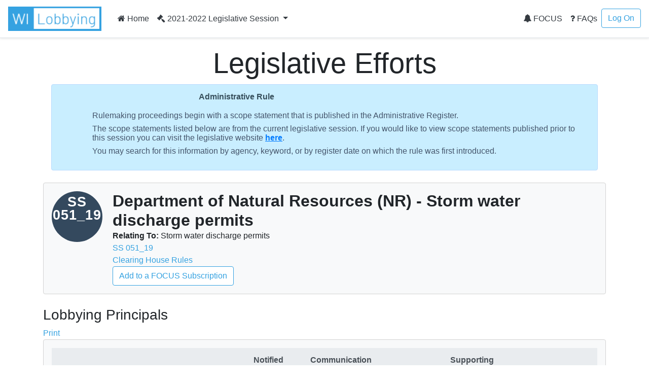

--- FILE ---
content_type: text/html; charset=utf-8
request_url: https://lobbying.wi.gov/What/AdministrativeRuleInformation/2021REG/Information/7709?tab=Principals
body_size: 8344
content:

<!DOCTYPE html>
<html lang="en-US">
<head>
    <meta charset="UTF-8">
    
    <meta name="viewport" content="width=device-width, initial-scale=1">
    <meta name="description" content="Lobbying in Wisconsin" />
    <link rel="profile" href="http://gmpg.org/xfn/11">
    <title>Department of Natural Resources (NR) - Storm water discharge permits -  Lobbying in Wisconsin</title>

    <link rel="stylesheet" type="text/css" href="/Content/app.css" />

    


    <style id="antiClickjack">
    body {
        display: none !important;
    }
</style>
<script type="text/javascript">
    if (self === top) {
        var antiClickjack = document.getElementById("antiClickjack");
        antiClickjack.parentNode.removeChild(antiClickjack);
    } else {
        top.location = self.location;
    }
</script>

<!--[if lte IE 9]>
    <link rel="stylesheet" href="~/Content/ie.css">
<![endif]-->
<!-- HTML5 shim and Respond.js IE8 support of HTML5 elements and media queries -->
<!--[if lt IE 9]>
    <script src="https://oss.maxcdn.com/libs/html5shiv/3.7.0/html5shiv.js"></script>
    <script src="https://oss.maxcdn.com/libs/respond.js/1.4.2/respond.min.js"></script>
<![endif]-->

    <script type="text/javascript">
        var applicationPath = '';
    </script>
</head>

<body>

    


<nav class="navbar navbar-expand-md navbar-light border-bottom shadow-sm">
    <a href="/Home/Welcome" class="navbar-brand"><img class="site-logo mr-md-2 mr-sm-1" src="/Content/Images/logo.png" alt="Lobbying in Wisconsin logo"></a>

    <button class="navbar-toggler" type="button" data-toggle="collapse" data-target="#navbarSupportedContent" aria-controls="navbarSupportedContent" aria-expanded="false" aria-label="Toggle navigation">
        <span class="navbar-toggler-icon"></span>
    </button>

    <div class="collapse navbar-collapse" id="navbarSupportedContent">
        <ul class="navbar-nav mr-auto">
            <li class="nav-item">
                    <a class="nav-link text-dark" href="/Home/Welcome"><i class="fa fa-home"></i> Home</a>
            </li>
                            <li class="nav-item dropdown">
                    <a class="nav-link dropdown-toggle text-dark" href="#" id="navbarDropdownSession" role="button" data-toggle="dropdown" aria-haspopup="true" aria-expanded="false">
                        <i class="fa fa-gavel"></i> 2021-2022 Legislative Session
                    </a>
                    <div class="dropdown-menu dropdown-menu-right" aria-labelledby="navbarDropdownSession">
                            <a href="#" role="button" onclick="app.page.changeSession('What', 'AdministrativeRuleInformation', '2021REG', '2025REG');" class="dropdown-item ">2025-2026 Legislative Session</a>
                            <a href="#" role="button" onclick="app.page.changeSession('What', 'AdministrativeRuleInformation', '2021REG', '2023REG');" class="dropdown-item ">2023-2024 Legislative Session</a>
                            <a href="#" role="button" onclick="app.page.changeSession('What', 'AdministrativeRuleInformation', '2021REG', '2021REG');" class="dropdown-item disabled">2021-2022 Legislative Session</a>
                            <a href="#" role="button" onclick="app.page.changeSession('What', 'AdministrativeRuleInformation', '2021REG', '2019REG');" class="dropdown-item ">2019-2020 Legislative Session</a>
                            <a href="#" role="button" onclick="app.page.changeSession('What', 'AdministrativeRuleInformation', '2021REG', '2017REG');" class="dropdown-item ">2017-2018 Legislative Session</a>
                            <a href="#" role="button" onclick="app.page.changeSession('What', 'AdministrativeRuleInformation', '2021REG', '2015REG');" class="dropdown-item ">2015-2016 Legislative Session</a>
                            <a href="#" role="button" onclick="app.page.changeSession('What', 'AdministrativeRuleInformation', '2021REG', '2013REG');" class="dropdown-item ">2013-2014 Legislative Session</a>
                            <a href="#" role="button" onclick="app.page.changeSession('What', 'AdministrativeRuleInformation', '2021REG', '2011REG');" class="dropdown-item ">2011-2012 Legislative Session</a>
                            <a href="#" role="button" onclick="app.page.changeSession('What', 'AdministrativeRuleInformation', '2021REG', '2009REG');" class="dropdown-item ">2009-2010 Legislative Session</a>
                            <a href="#" role="button" onclick="app.page.changeSession('What', 'AdministrativeRuleInformation', '2021REG', '2007REG');" class="dropdown-item ">2007-2008 Legislative Session</a>
                            <a href="#" role="button" onclick="app.page.changeSession('What', 'AdministrativeRuleInformation', '2021REG', '2005REG');" class="dropdown-item ">2005-2006 Legislative Session</a>
                            <a href="#" role="button" onclick="app.page.changeSession('What', 'AdministrativeRuleInformation', '2021REG', '2003REG');" class="dropdown-item ">2003-2004 Legislative Session</a>
                    </div>
                </li>
        </ul>
        


<ul class="navbar-nav my-2 my-lg-0">
    <li class="nav-item">
            <a class="nav-link text-dark" href="/Focus/FocusHome/Index"><i class="fa fa-bell"></i> FOCUS</a>
    </li>
    <li class="nav-item">
        <a class="nav-link text-dark" href="/FAQ/FAQHome/Index"><i class="fa fa-question"></i> FAQs</a>
    </li>
        <li class="nav-item">
        <a class="btn btn-outline-primary ml-4 ml-md-0" href="/Account/LogOn" id="loginLink">Log On</a>
        </li>

</ul>
    </div>
</nav>

    <div id="main" class="container">
        



<div class="px-3 py-2 pt-md-3 mx-auto text-center">
    <h1 class="display-4">Legislative Efforts</h1>
    <div class="alert alert-primary">
        <div>
<p style="margin-left:270px;text-align:left;"><span style="color:#000000;font-size:small;font-family:Arial, Helvetica, sans-serif;"><span style="color:#000000;font-family:Arial, Helvetica, sans-serif;"></span></span><span style="font-family:'Segoe UI',sans-serif;color:#374F5C;"><strong>Administrative Rule</strong></span><span style="font-family:'Segoe UI',sans-serif;color:#374F5C;"><o:p></o:p></span></p><p style="margin-bottom:0in;line-height:normal;margin-left:60px;text-align:left;"><span style="color:#44546a;font-family:'Segoe UI', sans-serif;">Rulemaking proceedings begin with a scope statement that is published in the Administrative Register.</span><br /></p><p style="margin:6pt 0in 6pt 60px;line-height:normal;text-align:left;"><span style="font-family:'Segoe UI',sans-serif;color:#44546A;">The scope statements listed below are from the current legislative session. If you would like to view scope statements published prior to this session you can visit the legislative website <strong><span style="text-decoration:underline;"><a href="http://docs.legis.wisconsin.gov/code/scope_statements">here</a></span></strong>. </span></p><p style="margin:6pt 0in 6pt 60px;line-height:normal;text-align:left;"><span style="font-family:'Segoe UI',sans-serif;color:#44546A;">You may search for this information by agency, keyword, or by register date on which the rule was first introduced</span><span style="font-family:'Segoe UI', sans-serif;color:#44546a;font-size:11pt;">.</span></p><p style="margin-left:30px;"><span style="color:#000000;font-size:small;font-family:Arial, Helvetica, sans-serif;"></span></p><p style="text-align:left;"><span style="color:#000000;font-family:Arial, Helvetica, sans-serif;"></span></p><span style="color:#000000;font-size:small;"><p></p></span><p></p>
</div>

    </div>

</div>

<div class="row">

    <div class="col-lg-12">
        <div class="card bg-light mb-4">
            <div class="card-body">

                <div class="avatar"><div class="avatar--default avatar--medium avatar--threeline">SS<br />051_19</div></div>
                <div class="person-info">
                    <h2 class="font-weight-bold">Department of Natural Resources (NR) - Storm water discharge permits</h2>
                    <div class="row no-gutters">
                        <div class="col-sm-12">
                                <strong>Relating To:</strong> Storm water discharge permits<br />
                            <a href="http://docs.legis.wisconsin.gov/code/scope_statements/all/051_19" title="Click to To see this agency's authority for and description of the rule it proposed, see the agency's 'scope statement' in the Wisconsin Administrative Register." target="_blank">SS 051_19 </a><br />
                            <a href="http://docs.legis.wisconsin.gov/code/chr" title="Click to see the text of the proposed rule that the agency has submitted to the Legislative Council for review, the Legislative Council's report, and subsequent status, see clearinghouse rule number." target="_blank">Clearing House Rules</a><br />
                            
                            <a href="#" onclick="return false;" class="btn btn-outline-primary" data-toggle="modal" data-target="#modalAddAdminRuleTitleFocusSubscribe">Add to a FOCUS Subscription</a>
                        </div>
                    </div>
                </div>
            </div>
        </div>
    </div>
</div>

<div class="row">
    <div class="col-lg-12">
        <h3>Lobbying Principals</h3>
            <a href="/What/AdministrativeRuleInformation/2021REG/_PrintLobbyingPrincipals/7709?print=True" target="_blank">Print</a>
    <div class="card bg-light mb-4">
                <div class="card-body">
                        <table class="table table-hover table-responsive-stack">
                            <thead class="thead-light">
                                <tr>
                                    <th>Principal Name</th>
                                    <th>Notified Date</th>
                                    <th>Communication Date</th>
                                    <th>Comments</th>
                                    <th>Supporting Documentation</th>
                                    <th>&nbsp;</th>
                                </tr>
                            </thead>
                            <tbody>
                                    <tr>
                                        <td class="label">



        <i class="fa fa-question fa-2x" style='color:navy' title="None"></i>
                                            <a href="/Who/PrincipalInformation/2021REG/Information/8860">League of Wisconsin Municipalities</a>
                                        </td>
                                        <td><span class="table-responsive-stack-thead">Notified Date</span> 2/17/2021</td>
                                        <td><span class="table-responsive-stack-thead">Communication Date</span> N/A</td>
                                        <td>
                                            <span class="table-responsive-stack-thead">Comments</span>
 &nbsp;
                                        </td>
                                        <td>
                                            <span class="table-responsive-stack-thead">Supporting Documentation</span>
 &nbsp;
                                        </td>
                                        <td>
                                            <a class="" data-toggle="collapse" href="#collapseP8860" role="button" aria-expanded="false" aria-controls="collapseP8860">Position Info</a>
                                        </td>
                                    </tr>
                                    <tr class="collapse" id="collapseP8860">
                                        <td colspan="5">
                                            
    <div class="card mb-0">
        <div class="component-view">
            <div class="component-top-buttons component-buttons"></div>
            <div class="card-body">
<div class="card-title">


        <i class="fa fa-question fa-2x" style='color:navy' title="None"></i>
 None</div>
                    <strong>Report Date</strong><br />
2/17/2021                    <br /><br />


                            </div>
        </div>
    </div>

                                        </td>
                                    </tr>
                                    <tr>
                                        <td class="label">



        <i class="fa fa-question fa-2x" style='color:navy' title="Undisclosed"></i>
                                            <a href="/Who/PrincipalInformation/2021REG/Information/9996">League of Wisconsin Municipalities </a>
                                        </td>
                                        <td><span class="table-responsive-stack-thead">Notified Date</span> 1/25/2023</td>
                                        <td><span class="table-responsive-stack-thead">Communication Date</span> N/A</td>
                                        <td>
                                            <span class="table-responsive-stack-thead">Comments</span>
 &nbsp;
                                        </td>
                                        <td>
                                            <span class="table-responsive-stack-thead">Supporting Documentation</span>
 &nbsp;
                                        </td>
                                        <td>
                                            <a class="" data-toggle="collapse" href="#collapseP9996" role="button" aria-expanded="false" aria-controls="collapseP9996">Position Info</a>
                                        </td>
                                    </tr>
                                    <tr class="collapse" id="collapseP9996">
                                        <td colspan="5">
                                            
    <div class="card mb-0">
        <div class="component-view">
            <div class="component-top-buttons component-buttons"></div>
            <div class="card-body">
<div class="card-title">


        <i class="fa fa-question fa-2x" style='color:navy' title="Undisclosed"></i>
 Undisclosed</div>
                    <strong>Report Date</strong><br />
1/25/2023                    <br /><br />


                            </div>
        </div>
    </div>

                                        </td>
                                    </tr>
                                    <tr>
                                        <td class="label">



        <i class="fa fa-question fa-2x" style='color:navy' title="None"></i>
                                            <a href="/Who/PrincipalInformation/2021REG/Information/8525">Midwest Environmental Advocates</a>
                                        </td>
                                        <td><span class="table-responsive-stack-thead">Notified Date</span> 9/25/2019</td>
                                        <td><span class="table-responsive-stack-thead">Communication Date</span> N/A</td>
                                        <td>
                                            <span class="table-responsive-stack-thead">Comments</span>
 &nbsp;
                                        </td>
                                        <td>
                                            <span class="table-responsive-stack-thead">Supporting Documentation</span>
 &nbsp;
                                        </td>
                                        <td>
                                            <a class="" data-toggle="collapse" href="#collapseP8525" role="button" aria-expanded="false" aria-controls="collapseP8525">Position Info</a>
                                        </td>
                                    </tr>
                                    <tr class="collapse" id="collapseP8525">
                                        <td colspan="5">
                                            
    <div class="card mb-0">
        <div class="component-view">
            <div class="component-top-buttons component-buttons"></div>
            <div class="card-body">
<div class="card-title">


        <i class="fa fa-question fa-2x" style='color:navy' title="None"></i>
 None</div>
                    <strong>Report Date</strong><br />
9/25/2019                    <br /><br />


                            </div>
        </div>
    </div>

                                        </td>
                                    </tr>
                                    <tr>
                                        <td class="label">



        <i class="fa fa-question fa-2x" style='color:navy' title="None"></i>
                                            <a href="/Who/PrincipalInformation/2021REG/Information/8718">Midwest Environmental Advocates</a>
                                        </td>
                                        <td><span class="table-responsive-stack-thead">Notified Date</span> 1/14/2021</td>
                                        <td><span class="table-responsive-stack-thead">Communication Date</span> N/A</td>
                                        <td>
                                            <span class="table-responsive-stack-thead">Comments</span>
 &nbsp;
                                        </td>
                                        <td>
                                            <span class="table-responsive-stack-thead">Supporting Documentation</span>
 &nbsp;
                                        </td>
                                        <td>
                                            <a class="" data-toggle="collapse" href="#collapseP8718" role="button" aria-expanded="false" aria-controls="collapseP8718">Position Info</a>
                                        </td>
                                    </tr>
                                    <tr class="collapse" id="collapseP8718">
                                        <td colspan="5">
                                            
    <div class="card mb-0">
        <div class="component-view">
            <div class="component-top-buttons component-buttons"></div>
            <div class="card-body">
<div class="card-title">


        <i class="fa fa-question fa-2x" style='color:navy' title="None"></i>
 None</div>
                    <strong>Report Date</strong><br />
1/14/2021                    <br /><br />


                            </div>
        </div>
    </div>

                                        </td>
                                    </tr>
                                    <tr>
                                        <td class="label">



        <i class="fa fa-question fa-2x" style='color:navy' title="None"></i>
                                            <a href="/Who/PrincipalInformation/2021REG/Information/8878">Municipal Environmental Group - Wastewater Division</a>
                                        </td>
                                        <td><span class="table-responsive-stack-thead">Notified Date</span> 1/7/2021</td>
                                        <td><span class="table-responsive-stack-thead">Communication Date</span> N/A</td>
                                        <td>
                                            <span class="table-responsive-stack-thead">Comments</span>
 &nbsp;
                                        </td>
                                        <td>
                                            <span class="table-responsive-stack-thead">Supporting Documentation</span>
 &nbsp;
                                        </td>
                                        <td>
                                            <a class="" data-toggle="collapse" href="#collapseP8878" role="button" aria-expanded="false" aria-controls="collapseP8878">Position Info</a>
                                        </td>
                                    </tr>
                                    <tr class="collapse" id="collapseP8878">
                                        <td colspan="5">
                                            
    <div class="card mb-0">
        <div class="component-view">
            <div class="component-top-buttons component-buttons"></div>
            <div class="card-body">
<div class="card-title">


        <i class="fa fa-question fa-2x" style='color:navy' title="None"></i>
 None</div>
                    <strong>Report Date</strong><br />
1/7/2021                    <br /><br />


                            </div>
        </div>
    </div>

                                        </td>
                                    </tr>
                                    <tr>
                                        <td class="label">



        <i class="fa fa-arrow-up fa-2x" style='color:forestgreen;' title="For"></i>
                                            <a href="/Who/PrincipalInformation/2021REG/Information/9209">River Alliance of Wisconsin</a>
                                        </td>
                                        <td><span class="table-responsive-stack-thead">Notified Date</span> 5/18/2021</td>
                                        <td><span class="table-responsive-stack-thead">Communication Date</span> N/A</td>
                                        <td>
                                            <span class="table-responsive-stack-thead">Comments</span>
 &nbsp;
                                        </td>
                                        <td>
                                            <span class="table-responsive-stack-thead">Supporting Documentation</span>
 &nbsp;
                                        </td>
                                        <td>
                                            <a class="" data-toggle="collapse" href="#collapseP9209" role="button" aria-expanded="false" aria-controls="collapseP9209">Position Info</a>
                                        </td>
                                    </tr>
                                    <tr class="collapse" id="collapseP9209">
                                        <td colspan="5">
                                            
    <div class="card mb-0">
        <div class="component-view">
            <div class="component-top-buttons component-buttons"></div>
            <div class="card-body">
<div class="card-title">


        <i class="fa fa-arrow-up fa-2x" style='color:forestgreen;' title="For"></i>
 For</div>
                    <strong>Report Date</strong><br />
5/18/2021                    <br /><br />


                            </div>
        </div>
    </div>

                                        </td>
                                    </tr>
                                    <tr>
                                        <td class="label">



        <i class="fa fa-question fa-2x" style='color:navy' title="None"></i>
                                            <a href="/Who/PrincipalInformation/2021REG/Information/8712">Wisconsin Builders Association</a>
                                        </td>
                                        <td><span class="table-responsive-stack-thead">Notified Date</span> 8/18/2021</td>
                                        <td><span class="table-responsive-stack-thead">Communication Date</span> N/A</td>
                                        <td>
                                            <span class="table-responsive-stack-thead">Comments</span>
 &nbsp;
                                        </td>
                                        <td>
                                            <span class="table-responsive-stack-thead">Supporting Documentation</span>
 &nbsp;
                                        </td>
                                        <td>
                                            <a class="" data-toggle="collapse" href="#collapseP8712" role="button" aria-expanded="false" aria-controls="collapseP8712">Position Info</a>
                                        </td>
                                    </tr>
                                    <tr class="collapse" id="collapseP8712">
                                        <td colspan="5">
                                            
    <div class="card mb-0">
        <div class="component-view">
            <div class="component-top-buttons component-buttons"></div>
            <div class="card-body">
<div class="card-title">


        <i class="fa fa-question fa-2x" style='color:navy' title="None"></i>
 None</div>
                    <strong>Report Date</strong><br />
8/18/2021                    <br /><br />


                            </div>
        </div>
    </div>

                                        </td>
                                    </tr>
                                    <tr>
                                        <td class="label">



        <i class="fa fa-question fa-2x" style='color:navy' title="None"></i>
                                            <a href="/Who/PrincipalInformation/2021REG/Information/7986">Wisconsin Manufacturers &amp; Commerce</a>
                                        </td>
                                        <td><span class="table-responsive-stack-thead">Notified Date</span> 7/10/2019</td>
                                        <td><span class="table-responsive-stack-thead">Communication Date</span> N/A</td>
                                        <td>
                                            <span class="table-responsive-stack-thead">Comments</span>
 &nbsp;
                                        </td>
                                        <td>
                                            <span class="table-responsive-stack-thead">Supporting Documentation</span>
 &nbsp;
                                        </td>
                                        <td>
                                            <a class="" data-toggle="collapse" href="#collapseP7986" role="button" aria-expanded="false" aria-controls="collapseP7986">Position Info</a>
                                        </td>
                                    </tr>
                                    <tr class="collapse" id="collapseP7986">
                                        <td colspan="5">
                                            
    <div class="card mb-0">
        <div class="component-view">
            <div class="component-top-buttons component-buttons"></div>
            <div class="card-body">
<div class="card-title">


        <i class="fa fa-question fa-2x" style='color:navy' title="None"></i>
 None</div>
                    <strong>Report Date</strong><br />
7/10/2019                    <br /><br />


                            </div>
        </div>
    </div>

                                        </td>
                                    </tr>
                                    <tr>
                                        <td class="label">



        <i class="fa fa-question fa-2x" style='color:navy' title="None"></i>
                                            <a href="/Who/PrincipalInformation/2021REG/Information/8992">Wisconsin Manufacturers &amp; Commerce</a>
                                        </td>
                                        <td><span class="table-responsive-stack-thead">Notified Date</span> 1/18/2021</td>
                                        <td><span class="table-responsive-stack-thead">Communication Date</span> N/A</td>
                                        <td>
                                            <span class="table-responsive-stack-thead">Comments</span>
 &nbsp;
                                        </td>
                                        <td>
                                            <span class="table-responsive-stack-thead">Supporting Documentation</span>
 &nbsp;
                                        </td>
                                        <td>
                                            <a class="" data-toggle="collapse" href="#collapseP8992" role="button" aria-expanded="false" aria-controls="collapseP8992">Position Info</a>
                                        </td>
                                    </tr>
                                    <tr class="collapse" id="collapseP8992">
                                        <td colspan="5">
                                            
    <div class="card mb-0">
        <div class="component-view">
            <div class="component-top-buttons component-buttons"></div>
            <div class="card-body">
<div class="card-title">


        <i class="fa fa-question fa-2x" style='color:navy' title="None"></i>
 None</div>
                    <strong>Report Date</strong><br />
1/18/2021                    <br /><br />


                            </div>
        </div>
    </div>

                                        </td>
                                    </tr>
                                    <tr>
                                        <td class="label">



        <i class="fa fa-arrow-right fa-2x" style='color:orange' title="Other"></i>
                                            <a href="/Who/PrincipalInformation/2021REG/Information/8035">Wisconsin Paper Council</a>
                                        </td>
                                        <td><span class="table-responsive-stack-thead">Notified Date</span> 12/28/2020</td>
                                        <td><span class="table-responsive-stack-thead">Communication Date</span> N/A</td>
                                        <td>
                                            <span class="table-responsive-stack-thead">Comments</span>
 &nbsp;
                                        </td>
                                        <td>
                                            <span class="table-responsive-stack-thead">Supporting Documentation</span>
 &nbsp;
                                        </td>
                                        <td>
                                            <a class="" data-toggle="collapse" href="#collapseP8035" role="button" aria-expanded="false" aria-controls="collapseP8035">Position Info</a>
                                        </td>
                                    </tr>
                                    <tr class="collapse" id="collapseP8035">
                                        <td colspan="5">
                                            
    <div class="card mb-0">
        <div class="component-view">
            <div class="component-top-buttons component-buttons"></div>
            <div class="card-body">
<div class="card-title">


        <i class="fa fa-arrow-right fa-2x" style='color:orange' title="Other"></i>
 Other</div>
                    <strong>Report Date</strong><br />
12/28/2020                    <br /><br />


                            </div>
        </div>
    </div>

                                        </td>
                                    </tr>
                                    <tr>
                                        <td class="label">



        <i class="fa fa-arrow-right fa-2x" style='color:orange' title="Other"></i>
                                            <a href="/Who/PrincipalInformation/2021REG/Information/8709">Wisconsin Paper Council</a>
                                        </td>
                                        <td><span class="table-responsive-stack-thead">Notified Date</span> 1/5/2021</td>
                                        <td><span class="table-responsive-stack-thead">Communication Date</span> N/A</td>
                                        <td>
                                            <span class="table-responsive-stack-thead">Comments</span>
 &nbsp;
                                        </td>
                                        <td>
                                            <span class="table-responsive-stack-thead">Supporting Documentation</span>
 &nbsp;
                                        </td>
                                        <td>
                                            <a class="" data-toggle="collapse" href="#collapseP8709" role="button" aria-expanded="false" aria-controls="collapseP8709">Position Info</a>
                                        </td>
                                    </tr>
                                    <tr class="collapse" id="collapseP8709">
                                        <td colspan="5">
                                            
    <div class="card mb-0">
        <div class="component-view">
            <div class="component-top-buttons component-buttons"></div>
            <div class="card-body">
<div class="card-title">


        <i class="fa fa-arrow-right fa-2x" style='color:orange' title="Other"></i>
 Other</div>
                    <strong>Report Date</strong><br />
1/5/2021                    <br /><br />


                            </div>
        </div>
    </div>

                                        </td>
                                    </tr>
                            </tbody>
                        </table>
                </div>
        </div>
    </div>
</div>

<div class="row">
    <div class="col-lg-12">
        <h3>Lobbying Efforts</h3>
        <div class="card bg-light mb-4">
            <div class="card-body">
                    <table class="table table-striped table-hover table-responsive-stack">
                        <thead class="thead-light">
                            <tr>
                                <th>&nbsp;</th>
                                <th>2019<br />January - June</th>
                                <th>2019<br />July - December</th>
                                <th>2020<br />January - June</th>
                                <th>2020<br />July - December</th>
                                <th>Total</th>
                            </tr>
                        </thead>
                        <tbody>
                            <tr>
                                <td class="label">Total Hours Of Effort On This Matter</td>
                                <td><span class="table-responsive-stack-thead">2019<br />January - June</span> 105.00</td>
                                <td><span class="table-responsive-stack-thead">2019<br />July - December</span> 11.00</td>
                                <td><span class="table-responsive-stack-thead">2020<br />January - June</span> </td>
                                <td><span class="table-responsive-stack-thead">2020<br />July - December</span> </td>
                                <td><span class="table-responsive-stack-thead">Total</span> 116.00</td>
                            </tr>
                                <tr>
                                    <td class="label"><a href="/Who/PrincipalInformation/2021REG/Information/8860">League of Wisconsin Municipalities</a></td>
                                    <td><span class="table-responsive-stack-thead">2019<br />January - June</span> 95.00</td>
                                    <td><span class="table-responsive-stack-thead">2019<br />July - December</span> </td>
                                    <td><span class="table-responsive-stack-thead">2020<br />January - June</span> </td>
                                    <td><span class="table-responsive-stack-thead">2020<br />July - December</span> </td>
                                    <td><span class="table-responsive-stack-thead">Total</span> 95.00</td>
                                </tr>
                                <tr>
                                    <td class="label"><a href="/Who/PrincipalInformation/2021REG/Information/9996">League of Wisconsin Municipalities </a></td>
                                    <td><span class="table-responsive-stack-thead">2019<br />January - June</span> 9.00</td>
                                    <td><span class="table-responsive-stack-thead">2019<br />July - December</span> </td>
                                    <td><span class="table-responsive-stack-thead">2020<br />January - June</span> </td>
                                    <td><span class="table-responsive-stack-thead">2020<br />July - December</span> </td>
                                    <td><span class="table-responsive-stack-thead">Total</span> 9.00</td>
                                </tr>
                                <tr>
                                    <td class="label"><a href="/Who/PrincipalInformation/2021REG/Information/8525">Midwest Environmental Advocates</a></td>
                                    <td><span class="table-responsive-stack-thead">2019<br />January - June</span> </td>
                                    <td><span class="table-responsive-stack-thead">2019<br />July - December</span> 11.00</td>
                                    <td><span class="table-responsive-stack-thead">2020<br />January - June</span> </td>
                                    <td><span class="table-responsive-stack-thead">2020<br />July - December</span> </td>
                                    <td><span class="table-responsive-stack-thead">Total</span> 11.00</td>
                                </tr>
                                <tr>
                                    <td class="label"><a href="/Who/PrincipalInformation/2021REG/Information/9209">River Alliance of Wisconsin</a></td>
                                    <td><span class="table-responsive-stack-thead">2019<br />January - June</span> 1.00</td>
                                    <td><span class="table-responsive-stack-thead">2019<br />July - December</span> </td>
                                    <td><span class="table-responsive-stack-thead">2020<br />January - June</span> </td>
                                    <td><span class="table-responsive-stack-thead">2020<br />July - December</span> </td>
                                    <td><span class="table-responsive-stack-thead">Total</span> 1.00</td>
                                </tr>
                        </tbody>
                    </table>
            </div>
        </div>
    </div>
</div>

<div id="modalAddAdminRuleTitleFocusSubscribe" class="modal fade" tabindex="-1" role="dialog" aria-labelledby="modalAddAdminRuleTitleFocusSubscribe">
    <div class="modal-dialog modal-lg" role="document" tabindex="-1">
        <div class="modal-content">
            <div class="modal-header">
                <h3 class="modal-title" id="modalAddAdminRuleTitleFocusSubscribe">Add Admin Rule to FOCUS Subscription</h3>
                <button type="button" class="close" data-dismiss="modal" aria-label="Close"><span aria-hidden="true">&times;</span></button>
            </div>
            <div class="modal-body">
                <div class="row">
                    <div class="col-md-12 ui-front">
                        <div class="card bg-light mb-4">
                            <div class="component-edit">
                                <div class="card-body">
                                        <div class="no-results">No FOCUS subscriptions found.</div>
                                    <div class="card-actions">

                                            <a class="nav-link" href="/Focus/FocusHome/Index"><i class="fa fa-bell"></i> Sign Me Up</a>
                                    </div>
                                </div>
                            </div>
                        </div>
                    </div>
                </div>
            </div>
        </div>
    </div>
</div>




    </div>

    <footer class="pt-4 mt-4 border-top align-items-center shadow-sm">
    <div class="container">
        <div class="row">
            <div class="col-6">
                <h4>Resources</h4>
                <ul class="list-unstyled text-small">
                    
                    <li><div>
<a href="https://lobbying.wi.gov/Home/About" target="_blank" title="About Lobbying"><span style="color:#00a2e8;">About</span></a>
</div>
</li>
                    <li><div>
<a href="https://ethics.wi.gov/Resources/Lobbying%20Users%20Guide%2007192022.pdf" target="_blank" title="Resource to User's Guide">User's Guide</a>
</div>
</li>
                    <li><div>
<a href="https://ethics.wi.gov/Pages/home.aspx" target="_blank">Ethics Commission Home</a>
</div>
</li>
                    <li><div>
<a href="https://ethics.wi.gov/Pages/Resources/ResourcesOverview.aspx" target="_blank">Opinions, Guidelines, and Documents</a>
</div>
</li>
                    <li><div>
&nbsp;
</div>
</li>
                </ul>
            </div>
            <div class="col-6">
                <h4>Contact Us</h4>
                <ul class="list-unstyled text-small text-muted">
                    <li>
                        <div>
<p></p><ul style="margin-top:0in;" type="disc"><li style="margin-left:.25in;"><span style="font-size:11.0pt;">101 E. Wilson Street, Suite 127&nbsp; &nbsp;</span></li><li style="margin-left:.25in;"><span style="font-size:11.0pt;">Madison, WI, 53703</span></li><li style="margin-left:.25in;"><span style="font-size:11.0pt;">lobbying@wi.gov</span></li><li style="margin-left:.25in;"><span style="font-size:11.0pt;">(608) 266-8123</span></li></ul><p style="margin-left:.25in;"><span style="font-size:11.0pt;"></span></p>
</div>

                        
                    </li>
                    
                   
                </ul>
            </div>
        </div>
        <div class="row">
            <div class="col-12">
                Copyright © 2022 Wisconsin Ethics Commission. All Rights Reserved.
                Version: 2.4.4.0
            </div>
        </div>
    </div>

</footer>

    <div class="modal fade" id="removeConfirmModal" tabindex="-1" role="dialog" aria-labelledby="removeConfirmModalTitle">
    <div class="modal-dialog modal-lg" role="document" tabindex="-1">
        <div class="modal-content">
            <div class="modal-header">
                <h3 class="modal-title" id="removeConfirmModalTitle">Remove Entry</h3>
                <button type="button" class="close" data-dismiss="modal" aria-label="Close"><span aria-hidden="true">&times;</span></button>                
            </div>
            <div class="modal-body">                
                <p class="uw-lightgrey-text">Are you sure you want to remove this?</p>
            </div>
            <div class="modal-footer">
                <a href="#" onclick="return false;" class="btn btn-primary" data-dismiss="modal" aria-label="Close" id="removeConfirmModal--ok">Ok</a>
                <a href="#" onclick="return false;" class="btn btn-outline-primary" data-dismiss="modal" aria-label="Close" id="removeConfirmModal--cancel">Cancel</a>
            </div>
        </div>
    </div>
</div>

<div class="modal fade" id="loadErrorModal" tabindex="-1" role="dialog" aria-labelledby="loadErrorModalTitle">
    <div class="modal-dialog modal-lg" role="document" tabindex="-1">
        <div class="modal-content">
            <div class="modal-header">
                <h3 class="modal-title" id="loadErrorModalTitle">Error</h3>
                <button type="button" class="close" data-dismiss="modal" aria-label="Close"><span aria-hidden="true">&times;</span></button>                
            </div>
            <div class="modal-body">
                <p>There was an error communicating with the server.</p>
                <p>Please try again later.</p>
            </div>
            <div class="modal-footer">
                <a href="#" onclick="return false;" class="btn btn-primary" data-dismiss="modal" aria-label="Close">Ok</a>
            </div>
        </div>
    </div>
</div>

<div class="modal fade" id="saveErrorModal" tabindex="-1" role="dialog" aria-labelledby="saveErrorModalTitle">
    <div class="modal-dialog modal-lg" role="document" tabindex="-1">
        <div class="modal-content">
            <div class="modal-header">                
                <h3 class="modal-title" id="saveErrorModalTitle">Error</h3>
                <button type="button" class="close" data-dismiss="modal" aria-label="Close"><span aria-hidden="true">&times;</span></button>
            </div>
            <div class="modal-body">
                <p>There was an error while saving your data.</p>
                <p>Please try again later.</p>
            </div>
            <div class="modal-footer">
                <a href="#" onclick="return false;" class="btn btn-primary" data-dismiss="modal" aria-label="Close">Ok</a>
            </div>
        </div>
    </div>
</div>

<div class="modal fade" id="descriptiveErrorModal" tabindex="-1" role="dialog" aria-labelledby="descriptiveErrorModalTitle">
    <div class="modal-dialog modal-lg" role="document" tabindex="-1">
        <div class="modal-content">
            <div class="modal-header">                
                <h3 class="modal-title" id="descriptiveErrorModalTitle">Error</h3>
                <button type="button" class="close" data-dismiss="modal" aria-label="Close"><span aria-hidden="true">&times;</span></button>
            </div>
            <div class="modal-body">
                <p data-role="descriptiveErrorMessage"></p>
            </div>
            <div class="modal-footer">
                <a href="#" onclick="return false;" class="btn btn-primary" data-dismiss="modal" aria-label="Close">Ok</a>
            </div>
        </div>
    </div>
</div>

<div class="modal fade" id="pageContentModal" tabindex="-1" role="dialog" aria-labelledby="pageContentModalTitle">
    <div class="modal-dialog modal-lg" role="document" tabindex="-1">
        <div class="modal-content">
            <div class="modal-header">
                <h3 class="modal-title" id="pageContentModalTitle">Update Page Content</h3>
                <button type="button" class="close" data-dismiss="modal" aria-label="Close"><span aria-hidden="true">&times;</span></button>                
            </div>
            <div class="modal-body">
                <div id="pageContentForm"> </div>
            </div>
            <div class="modal-footer">
                <a href="#" onclick="return false;" class="btn btn-primary" data-dismiss="modal" aria-label="Close">Ok</a>
            </div>
        </div>
    </div>
</div>

<div class="modal fade" id="confirmPageExitModal" tabindex="-1" role="dialog" aria-describedby="confirmPageExitModal">
    <div class="modal-dialog modal-lg" role="document" tabindex="-1">
        <div class="modal-content">
            <div class="modal-header">
                <h3 class="modal-title" id="saveErrorModalTitle">You are leaving the page</h3>
                <button type="button" class="close" data-dismiss="modal" aria-label="Close"><span aria-hidden="true">&times;</span></button>                
            </div>
            <div class="modal-body">
                <p>Please make sure you saved all of the modules to avoid losing any data.</p>
            </div>
            <div class="modal-footer">
                <button type="button" class="btn btn-primary" data-dismiss="modal">Continue</button>

                <button type="button" class="btn btn-outline-primary" data-dismiss="modal">Go Back</button>
            </div>
        </div>
    </div>
</div>
    <script type="text/template" id="qq-simple-thumbnails-template">
    <div class="qq-uploader-selector qq-uploader" qq-drop-area-text="Drop a file to upload">
        <div class="qq-total-progress-bar-container-selector qq-total-progress-bar-container">
            <div role="progressbar" aria-valuenow="0" aria-valuemin="0" aria-valuemax="100" class="qq-total-progress-bar-selector qq-progress-bar qq-total-progress-bar"></div>
        </div>
        <div class="qq-upload-drop-area-selector qq-upload-drop-area" qq-hide-dropzone>
            <span class="qq-upload-drop-area-text-selector"></span>
        </div>
        <div class="qq-upload-button-selector btn btn-primary">
            <div>Upload a file</div>
        </div>
        <span class="qq-drop-processing-selector qq-drop-processing">
            <span>Processing dropped files...</span>
            <span class="qq-drop-processing-spinner-selector qq-drop-processing-spinner"></span>
        </span>
        <ul class="qq-upload-list-selector qq-upload-list" aria-live="polite" aria-relevant="additions removals">
            <li>
                <div class="qq-progress-bar-container-selector">
                    <div role="progressbar" aria-valuenow="0" aria-valuemin="0" aria-valuemax="100" class="qq-progress-bar-selector qq-progress-bar"></div>
                </div>

                <span class="qq-upload-spinner-selector qq-upload-spinner"></span>
                <img class="qq-thumbnail-selector" qq-max-size="64" qq-server-scale alt="">
                <div style="display:inline-block">
                    <div>
                        <span class="qq-upload-file-selector qq-upload-file"></span>
                    </div>
                    <div>
                        <span class="qq-upload-size-selector qq-upload-size"></span>
                    </div>
                    <div>
                        <span role="status" class="qq-upload-status-text-selector qq-upload-status-text text-danger"></span>
                    </div>
                </div>
                <button type="button" class="qq-upload-cancel-selector btn btn-outline-primary float-right">Cancel</button>
                <button type="button" class="qq-upload-retry-selector btn btn-outline-primary float-right">Retry</button>
                <button type="button" class="qq-upload-delete-selector btn btn-outline-primary float-right">Delete</button>

            </li>
        </ul>

        <dialog class="qq-alert-dialog-selector">
            <div class="qq-dialog-message-selector"></div>
            <div class="qq-dialog-buttons">
                <button type="button" class="qq-cancel-button-selector">Close</button>
            </div>
        </dialog>

        <dialog class="qq-confirm-dialog-selector">
            <div class="qq-dialog-message-selector"></div>
            <div class="qq-dialog-buttons">
                <button type="button" class="qq-cancel-button-selector">No</button>
                <button type="button" class="qq-ok-button-selector">Yes</button>
            </div>
        </dialog>

        <dialog class="qq-prompt-dialog-selector">
            <div class="qq-dialog-message-selector"></div>
            <input type="text">
            <div class="qq-dialog-buttons">
                <button type="button" class="qq-cancel-button-selector">Cancel</button>
                <button type="button" class="qq-ok-button-selector">Ok</button>
            </div>
        </dialog>
    </div>
</script>


    <script src="/Content/static.js?v=.2"></script>
    <script src="/Content/site.js?v=.2"></script>

    


    
    
    
</body>
</html>
